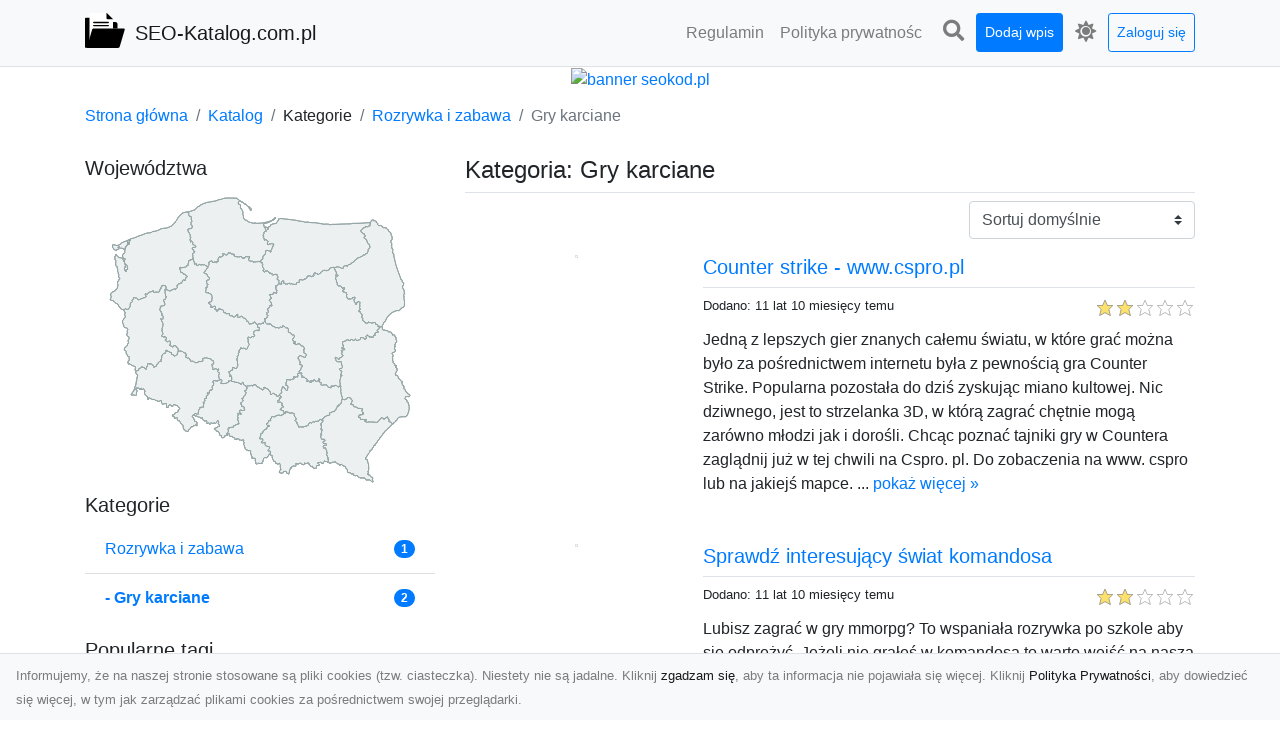

--- FILE ---
content_type: text/html; charset=UTF-8
request_url: https://seo-katalog.com.pl/categories/gry-karciane/dirs
body_size: 7283
content:
<!DOCTYPE html><html lang="pl"><head> <title>Kategoria: Gry karciane - SEO-Katalog.com.pl - SEO katalog stron</title> <meta charset="utf-8"> <meta name="viewport" content="width=device-width, initial-scale=1, shrink-to-fit=no"> <meta name="description" content="Kategoria: Gry karciane. Seo-katalog.com.pl to moderowany katalog stron SEO. Dodaj swoją witrynę do naszego spisu i zwiększ jej widoczność w wynikach wyszukiwania. Skorzystaj z naszego katalogu SEO i zwiększ zasięg swojej strony!"> <meta name="keywords" content="kategoria: gry karciane"> <meta name="robots" content="index"> <meta name="robots" content="follow"> <meta property="og:title" content=""> <meta property="og:description" content=""> <meta property="og:type" content=""> <meta property="og:image" content=""> <meta property="og:url" content="https://seo-katalog.com.pl/categories/gry-karciane/dirs"> <meta name="csrf-token" content="D7OB85HU3Xd2EqZxAgfdtNoh3aqUxosMgtAazra2"> <link rel="canonical" href="https://seo-katalog.com.pl/categories/gry-karciane/dirs"> <link rel="apple-touch-icon" sizes="180x180" href="https://seo-katalog.com.pl/images/vendor/idir/icons/apple-touch-icon.png"> <link rel="icon" type="image/png" sizes="32x32" href="https://seo-katalog.com.pl/images/vendor/idir/icons/favicon-32x32.png"> <link rel="icon" type="image/png" sizes="192x192" href="https://seo-katalog.com.pl/images/vendor/idir/icons/android-chrome-192x192.png"> <link rel="icon" type="image/png" sizes="16x16" href="https://seo-katalog.com.pl/images/vendor/idir/icons/favicon-16x16.png"> <link rel="manifest" href="https://seo-katalog.com.pl/images/vendor/idir/icons/site.webmanifest"> <link rel="mask-icon" href="https://seo-katalog.com.pl/images/vendor/idir/icons/safari-pinned-tab.svg" color="#5bbad5"> <link rel="shortcut icon" href="https://seo-katalog.com.pl/images/vendor/idir/icons/favicon.ico"> <meta name="msapplication-TileColor" content="#2d89ef"> <meta name="msapplication-config" content="https://seo-katalog.com.pl/images/vendor/idir/icons/browserconfig.xml"> <meta name="theme-color" content="#ffffff"> <link href="https://seo-katalog.com.pl/css/vendor/idir/vendor/vendor.css?id=49a497a83d78cfce5d13057c5a7b736b" rel="stylesheet"> <link href="https://seo-katalog.com.pl/css/vendor/idir/web/web.css?id=fd3378601c4c6ba261e4b91c8f44460f" rel="stylesheet"> <link href="https://seo-katalog.com.pl/css/custom/web/web.css" rel="stylesheet"> <script src="https://seo-katalog.com.pl/js/vendor/idir/vendor/vendor.js?id=bc1ef286562eff417d07ec0be502a77b" defer></script> <script src="https://seo-katalog.com.pl/js/vendor/idir/web/web.js?id=313dd38fa18dd32b4b94e7f4374e014f" defer></script> <script src="https://seo-katalog.com.pl/js/custom/web/web.js" defer></script></head><body> <nav class="navbar menu navbar-expand-md navbar-light bg-light fixed-top border-bottom"> <div class="container"> <div class="d-flex flex-grow-1 navbar-search pr-3 pr-md-0"> <div id="navbar-logo" class="flex-grow-1 mr-2"> <a href="/" class="navbar-brand" title="SEO-Katalog.com.pl - SEO katalog stron"> <img src="https://seo-katalog.com.pl/images/vendor/idir/logo.svg" class="pb-1 logo" alt="SEO-Katalog.com.pl" title="SEO-Katalog.com.pl - SEO katalog stron" > <span class="pl-1 d-none d-lg-inline"> SEO-Katalog.com.pl </span> </a></div> <form id="search-form" method="GET" action="https://seo-katalog.com.pl/search" class="my-auto w-100 hide search" > <div class="input-group"> <input id="typeahead" data-route="https://seo-katalog.com.pl/api/tags/index" type="text" name="search" class="form-control border-right-0" placeholder="Szukaj... [min 3 znaki]" value="" autocomplete="off" > <select class="custom-select" name="source"> <option value="post" > blog </option> <option value="dir" selected> katalog </option> </select> <span class="input-group-append"> <button class="btn btn-outline-secondary border border-left-0" type="submit" disabled > <i class="fa fa-search"></i> </button> </span> </div> </form> <div class="my-auto"> <ul class="navbar-nav"> <li class="nav-item d-sm-inline d-md-none ml-2"> <a href="#" class="nav-link search-toggler" style="margin-top:2px;" role="button"> <i class="fa fa-lg fa-search"></i></a> </li> </ul> </div> <a href="#" id="navbar-toggle" class="my-auto navbar-toggler" role="button"> <span class="navbar-toggler-icon"></span></a> </div> <div class="navbar-collapse scroll collapse flex-grow-0 justify-content-end"> <ul id="pages-toggle" class="navbar-nav pr-3 pr-md-1"> <li class="nav-item dropdown "> <a href="https://seo-katalog.com.pl/pages/regulamin" title="Regulamin" class="nav-link " > <span class="d-md-inline d-none">Regulamin</span> <span class="d-md-none d-inline">Regulamin</span> </a> </li> <li class="nav-item dropdown "> <a href="https://seo-katalog.com.pl/pages/polityka-prywatnosci" title="Polityka prywatności" class="nav-link " > <span class="d-md-inline d-none">Polityka prywatnośc</span> <span class="d-md-none d-inline">Polityka prywatności</span> </a> </li> </ul> <ul class="navbar-nav pr-3 pr-md-0"> <li class="nav-item d-none d-md-inline mr-1"> <a href="#" class="nav-link search-toggler" style="margin-top:2px;" role="button"> <i class="fa fa-lg fa-search"></i></a> </li> <li class="nav-item mr-sm-0 mr-md-1 my-2 my-md-0"> <a class="nav-link btn btn-sm btn-primary text-white" href="https://seo-katalog.com.pl/dirs/create/1" role="button" > Dodaj wpis </a> </li> <li class="nav-item dropdown"> <a class="nav-link text-nowrap" href="#" role="button" id="dropdown-multi-theme" data-toggle="dropdown" aria-haspopup="true" aria-expanded="false"> <span class="fas fa-lg fa-icore-light"></span> <span class="d-inline d-md-none">Jasny</span></a><div class="dropdown-menu dropdown-menu-right" id="dropdown-multi-theme-toggle" aria-labelledby="dropdown-multi-theme"> <h6 class="dropdown-header"> Zmień motyw: </h6> <a class="dropdown-item active" data-theme="light" href="#light" title="Jasny" > <span class="fas fa-icore-light"></span> <span>Jasny</span> </a> <a class="dropdown-item " data-theme="dark" href="#dark" title="Ciemny" > <span class="fas fa-icore-dark"></span> <span>Ciemny</span> </a> </div> </li> <li class="nav-item dropdown "> <a class="nav-link btn btn-sm btn-outline-primary text-nowrap text-center text-primary ml-md-1" href="https://seo-katalog.com.pl/login" role="button" title="Zaloguj się" > Zaloguj się </a> </li> </ul> </div> </div></nav><div class="menu-height"></div> <div class="content"> <center><a href="https://seokod.pl" rel="nofallow" target="_blank" title="Dodaj stronę do 50 katalogów stron www"><img src="https://seokod.pl/b/black.webp" alt="banner seokod.pl"></a></center> <div class="container"> <nav aria-label="breadcrumb"> <ol class="breadcrumb bg-white px-0"> <li class="breadcrumb-item"> <a href="https://seo-katalog.com.pl" title="Strona główna" > Strona główna </a> </li> <li class="breadcrumb-item"> <a href="https://seo-katalog.com.pl/dirs/index" title="Katalog" > Katalog </a></li><li class="breadcrumb-item"> Kategorie</li> <li class="breadcrumb-item"> <a href="https://seo-katalog.com.pl/categories/rozrywka-i-zabawa/dirs" title="Rozrywka i zabawa" > Rozrywka i zabawa </a></li> <li class="breadcrumb-item active" aria-current="page"> Gry karciane</li> </ol> </nav></div> <div class="container"> <div class="row"> <div class="col-md-8 order-sm-1 order-md-2"> <h1 class="h4 border-bottom pb-2"> <span>Kategoria: Gry karciane</span> </h1> <div id="filter-content"> <form data-route="https://seo-katalog.com.pl/categories/gry-karciane/dirs" id="filter"> <div class="d-flex position-relative"> <div class="form-group ml-auto"> <label class="sr-only" for="filter-orderby"> Sortuj: </label> <select class="form-control custom-select filter" name="filter[orderby]" id="filter-orderby" > <option value=""> Sortuj domyślnie </option> <option value="created_at|desc" > data dodania malejąco </option> <option value="created_at|asc" > data dodania rosnąco </option> <option value="updated_at|desc" > data aktualizacji malejąco </option> <option value="updated_at|asc" > data aktualizacji rosnąco </option> <option value="title|desc" > tytuł malejąco </option> <option value="title|asc" > tytuł rosnąco </option> <option value="sum_rating|desc" > ocena malejąco </option> <option value="sum_rating|asc" > ocena rosnąco </option> <option value="click|desc" > kliknięcia malejąco </option> <option value="click|asc" > kliknięcia rosnąco </option> <option value="view|desc" > wyświetlenia malejąco </option> <option value="view|asc" > wyświetlenia rosnąco </option> </select> </div> </div></form> <div id="infinite-scroll"> <div class="mb-5 "><div class="row"> <div class="col-sm-4"> <img data-src="https://api.pagepeeker.com/v2/thumbs.php?size=x&amp;url=http://www.cspro.pl" class="img-fluid border lazy mx-auto d-block" alt="Counter strike - www.cspro.pl" > </div> <div class="col-sm-8 pl-sm-0 mt-2 mt-sm-0"> <div class="d-flex border-bottom mb-2 justify-content-between"> <h2 class="h5"> <a href="https://seo-katalog.com.pl/dirs/counter-strike-www-cspro-pl" title="Counter strike - www.cspro.pl">Counter strike - www.cspro.pl</a> </h2> </div> <div class="d-flex mb-2"> <small class="mr-auto"> Dodano: 11 lat 10 miesięcy temu </small> <small class="ml-auto"> <input id="star-rating865" name="star-rating865" value="2.0000" data-stars="5" data-display-only="true" data-size="xs" class="rating-loading" data-language="pl" > </small> </div> <div class="text-break" style="word-break:break-word"> Jedną z lepszych gier znanych całemu światu, w które grać można było za pośrednictwem internetu była z pewnością gra Counter Strike. Popularna pozostała do dziś zyskując miano kultowej. Nic dziwnego, jest to strzelanka 3D, w którą zagrać chętnie mogą zarówno młodzi jak i dorośli. Chcąc poznać tajniki gry w Countera zaglądnij już w tej chwili na Cspro. pl. Do zobaczenia na www. cspro lub na jakiejś mapce. ... <a href="https://seo-katalog.com.pl/dirs/counter-strike-www-cspro-pl">pokaż więcej &raquo;</a> </div> </div> </div></div> <div class="mb-5 "><div class="row"> <div class="col-sm-4"> <img data-src="https://api.pagepeeker.com/v2/thumbs.php?size=x&amp;url=http://www.sznurkownia.info" class="img-fluid border lazy mx-auto d-block" alt="Sprawdź interesujący świat komandosa" > </div> <div class="col-sm-8 pl-sm-0 mt-2 mt-sm-0"> <div class="d-flex border-bottom mb-2 justify-content-between"> <h2 class="h5"> <a href="https://seo-katalog.com.pl/dirs/sprawdz-interesujacy-swiat-komandosa" title="Sprawdź interesujący świat komandosa">Sprawdź interesujący świat komandosa</a> </h2> </div> <div class="d-flex mb-2"> <small class="mr-auto"> Dodano: 11 lat 10 miesięcy temu </small> <small class="ml-auto"> <input id="star-rating864" name="star-rating864" value="2.0000" data-stars="5" data-display-only="true" data-size="xs" class="rating-loading" data-language="pl" > </small> </div> <div class="text-break" style="word-break:break-word"> Lubisz zagrać w gry mmorpg? To wspaniała rozrywka po szkole aby się odprężyć. Jeżeli nie grałeś w komandosa to warto wejść na naszą witrynę. Jest to gra w przeglądarce, która łączy elementy realnego świata i pozytywnego absurdu. Wcielając się w postać komandosa zwiedzasz różne kopalnie i dróżki tylko po to aby zabijać wrogów. Masz możliwość również wypełniania misji. W grze panuje wyjątkowo miła i sympatyczna atmosfera. Zagraj właśnie teraz! ... <a href="https://seo-katalog.com.pl/dirs/sprawdz-interesujacy-swiat-komandosa">pokaż więcej &raquo;</a> </div> </div> </div></div> <div class="d-flex flex-wrap" id="is-pagination"> <div class="text-left mr-auto mt-3"> </div> <div class="pagination-sm ml-auto mt-3"> </div> </div> </div> </div> </div> <div class="col-md-4 order-sm-2 order-md-1"> <h3 class="h5"> Województwa</h3><div id="map-poland"> <ul class="poland" style="display:none"> <li class="pl1"> <a href="https://seo-katalog.com.pl/categories/gry-karciane/dirs/dolnoslaskie" class="" > Dolnośląskie </a> </li> <li class="pl2"> <a href="https://seo-katalog.com.pl/categories/gry-karciane/dirs/kujawsko-pomorskie" class="" > Kujawsko-pomorskie </a> </li> <li class="pl3"> <a href="https://seo-katalog.com.pl/categories/gry-karciane/dirs/lubelskie" class="" > Lubelskie </a> </li> <li class="pl4"> <a href="https://seo-katalog.com.pl/categories/gry-karciane/dirs/lubuskie" class="" > Lubuskie </a> </li> <li class="pl5"> <a href="https://seo-katalog.com.pl/categories/gry-karciane/dirs/lodzkie" class="" > Łódzkie </a> </li> <li class="pl6"> <a href="https://seo-katalog.com.pl/categories/gry-karciane/dirs/malopolskie" class="" > Małopolskie </a> </li> <li class="pl7"> <a href="https://seo-katalog.com.pl/categories/gry-karciane/dirs/mazowieckie" class="" > Mazowieckie </a> </li> <li class="pl8"> <a href="https://seo-katalog.com.pl/categories/gry-karciane/dirs/opolskie" class="" > Opolskie </a> </li> <li class="pl9"> <a href="https://seo-katalog.com.pl/categories/gry-karciane/dirs/podkarpackie" class="" > Podkarpackie </a> </li> <li class="pl10"> <a href="https://seo-katalog.com.pl/categories/gry-karciane/dirs/podlaskie" class="" > Podlaskie </a> </li> <li class="pl11"> <a href="https://seo-katalog.com.pl/categories/gry-karciane/dirs/pomorskie" class="" > Pomorskie </a> </li> <li class="pl12"> <a href="https://seo-katalog.com.pl/categories/gry-karciane/dirs/slaskie" class="" > Śląskie </a> </li> <li class="pl13"> <a href="https://seo-katalog.com.pl/categories/gry-karciane/dirs/swietokrzyskie" class="" > Świętokrzyskie </a> </li> <li class="pl14"> <a href="https://seo-katalog.com.pl/categories/gry-karciane/dirs/warminsko-mazurskie" class="" > Warmińsko-mazurskie </a> </li> <li class="pl15"> <a href="https://seo-katalog.com.pl/categories/gry-karciane/dirs/wielkopolskie" class="" > Wielkopolskie </a> </li> <li class="pl16"> <a href="https://seo-katalog.com.pl/categories/gry-karciane/dirs/zachodniopomorskie" class="" > Zachodniopomorskie </a> </li> </ul></div><h3 class="h5"> Kategorie</h3><div class="list-group list-group-flush mb-3"> <div class="list-group-item d-flex justify-content-between align-items-center"> <a href="https://seo-katalog.com.pl/categories/rozrywka-i-zabawa/dirs" title="Rozrywka i zabawa" class="" > <span></span> <span>Rozrywka i zabawa</span> </a> <span class="badge badge-primary badge-pill">1</span> </div> <div class="list-group-item d-flex justify-content-between align-items-center"> <a href="https://seo-katalog.com.pl/categories/gry-karciane/dirs" title="Gry karciane" class="font-weight-bold" > <span>-</span> <span>Gry karciane</span> </a> <span class="badge badge-primary badge-pill">2</span> </div> </div><h3 class="h5"> Popularne tagi</h3><div class="mb-3"> <span> <a href="https://seo-katalog.com.pl/tags/sznurkownia/dirs" title="sznurkownia" class="h5 " > sznurkownia </a> </span> <span>, </span> <span> <a href="https://seo-katalog.com.pl/tags/fanpage/dirs" title="fanpage" class="h1 " > fanpage </a> </span> <span>, </span> <span> <a href="https://seo-katalog.com.pl/tags/mmorpg/dirs" title="mmorpg" class="h3 " > mmorpg </a> </span> <span>, </span> <span> <a href="https://seo-katalog.com.pl/tags/komandos/dirs" title="komandos" class="h1 " > komandos </a> </span> <span>, </span> <span> <a href="https://seo-katalog.com.pl/tags/cspro-pl/dirs" title="cspro. pl" class="h3 " > cspro. pl </a> </span> <span>, </span> <span> <a href="https://seo-katalog.com.pl/tags/cs/dirs" title="cs" class="h1 " > cs </a> </span> <span>, </span> <span> <a href="https://seo-katalog.com.pl/tags/sznurkownia-info/dirs" title="sznurkownia. info" class="h2 " > sznurkownia. info </a> </span> <span>, </span> <span> <a href="https://seo-katalog.com.pl/tags/counter-strike/dirs" title="counter strike" class="h3 " > counter strike </a> </span> <span></span> </div> </div> </div> </div> </div> <footer class="page-footer font-small pt-4"> <div class="container text-center text-md-left"> <h3 class="h5 pb-2 mb-3"> Ostatnie posty</h3><div class="row"> <div class="col-xl-3 col-md-6 col-12 mb-4"> <div class="card h-100"> <div> <img data-src="https://seo-katalog.com.pl/storage/drontarnow_pl.png" class="lazy img-fluid mx-auto d-block" alt="Usługi dronem Tarnów – innowacyjna perspektywa dla Twojego biznesu" > </div> <div class="card-body"> <h3 class="h5 card-title"> <a href="https://seo-katalog.com.pl/posts/uslugi-dronem-tarnow-innowacyjna-perspektywa-dla-twojego-biznesu" title="Usługi dronem Tarnów – innowacyjna perspektywa dla Twojego biznesu" > Usługi dronem Tarnów – innowacyjna perspektywa dla Twojego biznesu </a> </h3> <p class="card-text text-break" style="word-break:break-word"> Współczesny świat wymaga nowoczesnych rozwiązań, które pozwolą na efektywną promocję i dokumentac... </p> </div> </div> </div> <div class="col-xl-3 col-md-6 col-12 mb-4"> <div class="card h-100"> <div> <img data-src="https://seo-katalog.com.pl/storage/MA-TRANS-USLUGI.png" class="lazy img-fluid mx-auto d-block" alt="Rozbiórki i Wyburzenia Budynków na Dużą Skalę w Radomiu – MA-TRANS jako Lider w Usługach Wyburzeniowych" > </div> <div class="card-body"> <h3 class="h5 card-title"> <a href="https://seo-katalog.com.pl/posts/rozbiorki-i-wyburzenia-budynkow-na-duza-skale-w-radomiu-ma-trans-jako-lider-w-uslugach-wyburzeniowych" title="Rozbiórki i Wyburzenia Budynków na Dużą Skalę w Radomiu – MA-TRANS jako Lider w Usługach Wyburzeniowych" > Rozbiórki i Wyburzenia Budynków na Dużą Skalę w Radomiu – MA-TRANS jako Lider w Usługach Wyburzeniowych </a> </h3> <p class="card-text text-break" style="word-break:break-word"> Profesjonalne Wyburzenia Budynków Przemysłowych i Obiektów Wielkogabarytowych MA-TRANS z Radomia ... </p> </div> </div> </div> <div class="col-xl-3 col-md-6 col-12 mb-4"> <div class="card h-100"> <div> <img data-src="https://seo-katalog.com.pl/storage/xmar.png" class="lazy img-fluid mx-auto d-block" alt="FHU XMar – Zaufana Pomoc Drogowa w Radomiu, Która Nigdy Cię Nie Zawiedzie" > </div> <div class="card-body"> <h3 class="h5 card-title"> <a href="https://seo-katalog.com.pl/posts/fhu-xmar-zaufana-pomoc-drogowa-w-radomiu-ktora-nigdy-cie-nie-zawiedzie" title="FHU XMar – Zaufana Pomoc Drogowa w Radomiu, Która Nigdy Cię Nie Zawiedzie" > FHU XMar – Zaufana Pomoc Drogowa w Radomiu, Która Nigdy Cię Nie Zawiedzie </a> </h3> <p class="card-text text-break" style="word-break:break-word"> FHU XMar – Gotowi do Pomocy o Każdej Porze Awarie na drodze to sytuacje, które mogą przydarzyć si... </p> </div> </div> </div> <div class="col-xl-3 col-md-6 col-12 mb-4"> <div class="card h-100"> <div> <img data-src="https://seo-katalog.com.pl/storage/fototap.png" class="lazy img-fluid mx-auto d-block" alt="Black&amp;white, czyli tapety ścienne czarno-białe coraz bardziej popularne" > </div> <div class="card-body"> <h3 class="h5 card-title"> <a href="https://seo-katalog.com.pl/posts/black-white-czyli-tapety-scienne-czarno-biale-coraz-bardziej-popularne" title="Black&amp;white, czyli tapety ścienne czarno-białe coraz bardziej popularne" > Black&amp;white, czyli tapety ścienne czarno-białe coraz bardziej popularne </a> </h3> <p class="card-text text-break" style="word-break:break-word"> Czerń oraz biel pasują do siebie wprost idealne. Jedna jest zaskakująco ciemna, druga zaś tak jas... </p> </div> </div> </div> </div> <div class="row "> <div class="col-md mx-auto"> <h5 class="mt-3 mb-4"> SEO-Katalog.com.pl - SEO katalog stron </h5> <p>Seo-katalog.com.pl to moderowany katalog stron SEO. Dodaj swoją witrynę do naszego spisu i zwiększ jej widoczność w wynikach wyszukiwania. Skorzystaj z naszego katalogu SEO i zwiększ zasięg swojej strony!</p> </div> <hr class="clearfix w-100 d-md-none"> <div class="col-md mx-auto"> <h5 class="mt-3 mb-4"> Subskrybuj newsletter </h5> <div class="mb-3"> <form data-route="https://seo-katalog.com.pl/newsletters"> <div class="form-group input-group m-0 p-0"> <input type="text" name="email" class="form-control" placeholder="Wpisz adres email" aria-label="Wpisz adres email" > <div class="input-group-append"> <button class="btn btn-primary store-newsletter" type="button"> Zapisz </button> </div> </div> <div class="form-group mt-2"> <div class="custom-control custom-switch"> <input type="checkbox" class="custom-control-input" id="marketing_agreement" name="marketing_agreement" value="1" > <label class="custom-control-label text-left" for="marketing_agreement"> <small>Wyrażam zgodę na przetwarzanie przez WXQ moich danych osobowych w postaci adresu poczty elektronicznej w celu przesyłania mi informacji marketingowych za pomocą środków komunikacji elektronicznej</small> </label> </div> </div> </form> </div> </div> <hr class="clearfix w-100 d-md-none"> </div> <div class="row"> <div class="col-lg-9 col-12"> <h5 class="mt-3 mb-2"> Zobacz również: </h5> </div> <div class="col-3 d-none d-lg-block"> <h5 class="mt-3 mb-2"> Statystyki: </h5> </div> </div> <div class="row justify-content-end"> <div class="col-lg-3 col-sm-6"> <div class="list-group list-group-flush mb-3"> <div class="list-group-item"> <a href="https://seo-katalog.com.pl/pages/regulamin" title="Regulamin" class="" > <span></span> <span>Regulamin</span> </a> </div> </div> </div> <div class="col-lg-3 col-sm-6"> <div class="list-group list-group-flush mb-3"> <div class="list-group-item"> <a href="https://seo-katalog.com.pl/pages/polityka-prywatnosci" title="Polityka prywatności" class="" > <span></span> <span>Polityka prywatności</span> </a> </div> </div> </div> <div class="col-lg-3 col-sm-6"> <ul class="list-group list-group-flush"> <li class="list-group-item"> <a href="https://seo-katalog.com.pl/dirs/index" title="Katalog" class="" > Katalog </a> </li> <li class="list-group-item"> <a href="https://seo-katalog.com.pl/posts/index" title="Blog" class="" > Blog </a> </li> <li class="list-group-item"> <a href="https://seo-katalog.com.pl/contact" title="Kontakt" class="" > Kontakt </a> </li> <li class="list-group-item"> <a href="https://seo-katalog.com.pl/friends" title="Przyjaciele" class="" > Przyjaciele </a> </li> </ul> </div> <div class="col-lg-3 col-sm-6"> <h5 class="mt-4 mt-sm-0 mb-2 d-lg-none"> Statystyki: </h5> <div class="list-group list-group-flush text-left"> <div class="list-group-item d-flex justify-content-between"> <div> Kategorie: </div> <div class="text-right"> 421 </div> </div> <div class="list-group-item"> <div> Wpisy: </div> <div class="d-flex justify-content-between"> <div> - aktywne: </div> <div class="text-right"> 1260 </div> </div> <div class="d-flex justify-content-between"> <div> - oczekujące: </div> <div class="text-right"> 0 </div> </div> </div> <div class="list-group-item d-flex justify-content-between"> <div> Komentarze: </div> <div class="text-right"> 8 </div> </div> <div class="list-group-item d-flex justify-content-between"> <div> Ostatnia aktywność: </div> <div class="text-right"> 1 dzień temu </div> </div> </div> </div> </div> <hr> <div class="d-flex justify-content-center"> <div class="footer-copyright text-center py-3"> <small> 2019-2026 Copyright © <a href="https://intelekt.net.pl/idir">iDir v11.0.5</a> by Mariusz Wysokiński </small> </div> </div> </div></footer> <div id="policy"> <div class="policy-height"></div> <nav class="navbar policy fixed-bottom navbar-light bg-light border-top"> <div class="navbar-text py-0"> <small> Informujemy, że na naszej stronie stosowane są pliki cookies (tzw. ciasteczka). Niestety nie są jadalne. Kliknij <a href="#" id="agree">zgadzam się</a>, aby ta informacja nie pojawiała się więcej. Kliknij <a href="https://seo-katalog.com.pl/pages/polityka-prywatnosci" target="_blank" rel="noopener" title="Polityka Prywatności">Polityka Prywatności</a>, aby dowiedzieć się więcej, w tym jak zarządzać plikami cookies za pośrednictwem swojej przeglądarki. </small> </div> </nav></div> <a class="scroll-to-top rounded" href="#page-top"> <i class="fas fa-angle-up"></i> </a> <script src="https://seo-katalog.com.pl/js/vendor/idir/web/scripts.js?id=a4d0a4787bc6041c6ea20568070f5c8f" defer></script> <script src="https://seo-katalog.com.pl/js/custom/web/scripts.js" defer></script></body></html>